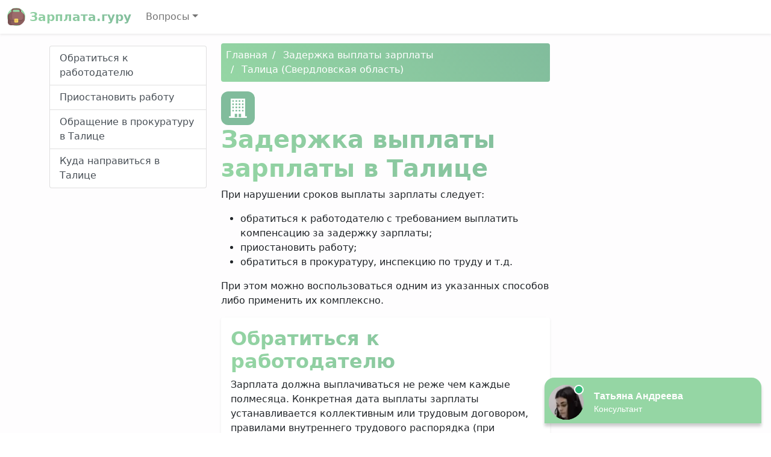

--- FILE ---
content_type: text/html; charset=UTF-8
request_url: https://yuristtrud.ru/zaderzhka-zarplaty/10371/
body_size: 6881
content:
<!DOCTYPE html>
<html lang="ru-RU" class="h-100">
<head>
<meta charset="UTF-8" />
<meta name="viewport" content="width=device-width, initial-scale=1" />
<title>Работодатель не выплачивает зарплату, куда обращаться в Талице</title>
<meta name="description" content="Как вернуть долг по зарплате через прокуратуру Талицы или что делать, если работодатель задерживает зарплату." />
<link rel="icon" href="https://yuristtrud.ru/template/zarplata.ico" type="image/x-icon" />
<link href="//cdn.jsdelivr.net/npm/bootstrap@5.0.0-beta1/dist/css/bootstrap.min.css" rel="stylesheet" />
<link href="//unpkg.com/leaflet@1.7.1/dist/leaflet.css" rel="stylesheet" />
<style>
	main {
		background: linear-gradient(165deg, #FEFDFE 50%, #fff 50%);
	}
	h1,
	.bg-white h2,
	.logo-text {
		font-weight: 700;
		background: -webkit-linear-gradient(45deg, #95D6A4 0%, #81BC9C 100%);
		-webkit-background-clip: text;
		-webkit-text-fill-color: transparent;
	}
	#navigation a.active,
	.breadcrumb,
	.dropdown-item:active {
		background: #81BC9C;
		background: linear-gradient(45deg, #95D6A4 0%, #81BC9C 100%);
		border-style: none;
	}
	.breadcrumb li + li::before {
		padding-right: 0.5rem;
		padding-left: 0.5rem;
		color: #fff;
		content: "/";
	}
	.breadcrumb li a,
	.box a,
	.box a:hover {
		color: #fff;
		text-decoration: none;
	}
	li.nav-item.dropdown {
		z-index: 1021;
	}
	.box,
	.icon {
		background-color: #81BC9C;
		border-radius: 0.75rem;
		color: #fff;
	}
	.icon {
		display: inline-flex;
		padding: 0.75rem;
	}
	.box .badge {
		background-color: #FEFDFE;
		color: #95D6A4;
	}
	.phone::before {
		background-image: url("data:image/svg+xml,%3Csvg xmlns='http://www.w3.org/2000/svg' width='16' height='16' fill='white' viewBox='0 0 16 16'%3E%3Cpath d='M1.885.511a1.745 1.745 0 0 1 2.61.163L6.29 2.98c.329.423.445.974.315 1.494l-.547 2.19a.678.678 0 0 0 .178.643l2.457 2.457a.678.678 0 0 0 .644.178l2.189-.547a1.745 1.745 0 0 1 1.494.315l2.306 1.794c.829.645.905 1.87.163 2.611l-1.034 1.034c-.74.74-1.846 1.065-2.877.702a18.634 18.634 0 0 1-7.01-4.42 18.634 18.634 0 0 1-4.42-7.009c-.362-1.03-.037-2.137.703-2.877L1.885.511z'/%3E%3C/svg%3E");
	}
	.name::before {
		background-image: url("data:image/svg+xml,%3Csvg xmlns='http://www.w3.org/2000/svg' width='16' height='16' fill='white' viewBox='0 0 16 16'%3E%3Cpath d='M13.498.795l.149-.149a1.207 1.207 0 1 1 1.707 1.708l-.149.148a1.5 1.5 0 0 1-.059 2.059L4.854 14.854a.5.5 0 0 1-.233.131l-4 1a.5.5 0 0 1-.606-.606l1-4a.5.5 0 0 1 .131-.232l9.642-9.642a.5.5 0 0 0-.642.056L6.854 4.854a.5.5 0 1 1-.708-.708L9.44.854A1.5 1.5 0 0 1 11.5.796a1.5 1.5 0 0 1 1.998-.001z'/%3E%3C/svg%3E");
	}
	.address::before {
		background-image: url("data:image/svg+xml,%3Csvg xmlns='http://www.w3.org/2000/svg' width='16' height='16' fill='white' viewBox='0 0 16 16'%3E%3Cpath d='M8 16s6-5.686 6-10A6 6 0 0 0 2 6c0 4.314 6 10 6 10zm0-7a3 3 0 1 1 0-6 3 3 0 0 1 0 6z'/%3E%3C/svg%3E");
	}
	.office-hours::before {
		background-image: url("data:image/svg+xml,%3Csvg xmlns='http://www.w3.org/2000/svg' width='16' height='16' fill='white' viewBox='0 0 16 16'%3E%3Cpath d='M16 8A8 8 0 1 1 0 8a8 8 0 0 1 16 0zM8 3.5a.5.5 0 0 0-1 0V9a.5.5 0 0 0 .252.434l3.5 2a.5.5 0 0 0 .496-.868L8 8.71V3.5z'/%3E%3C/svg%3E");
	}
	.star {
		background-image: url("data:image/svg+xml,%3Csvg xmlns='http://www.w3.org/2000/svg' width='16' height='16' fill='orange' viewBox='0 0 16 16'%3E%3Cpath d='M3.612 15.443c-.386.198-.824-.149-.746-.592l.83-4.73L.173 6.765c-.329-.314-.158-.888.283-.95l4.898-.696L7.538.792c.197-.39.73-.39.927 0l2.184 4.327 4.898.696c.441.062.612.636.283.95l-3.523 3.356.83 4.73c.078.443-.36.79-.746.592L8 13.187l-4.389 2.256z'/%3E%3C/svg%3E");
	}
	.phone::before,
	.name::before,
	.address::before,
	.office-hours::before,
	.star {
		display: inline-block;
		width: 1.3em;
		height: 1.3em;
		vertical-align: middle;
		content: "";
		background-repeat: no-repeat;
	}
</style>
</head>
<body class="d-flex flex-column h-100" data-bs-spy="scroll" data-bs-target="#navigation">
<header>
<nav class="navbar navbar-expand-md navbar-light bg-white shadow-sm">
<div class="container-fluid">
<a class="navbar-brand logo-text" href="/"> <img src="/template/zarplata.svg" width="30" height="30" class="align-top" alt="Зарплата.гуру" /> Зарплата.гуру </a>
<button class="navbar-toggler" type="button" data-bs-toggle="collapse" data-bs-target="#navbarCollapse" aria-controls="navbarCollapse" aria-expanded="false" aria-label="Toggle navigation">
<span class="navbar-toggler-icon"></span>
</button>
<div class="collapse navbar-collapse" id="navbarCollapse">
<ul class="navbar-nav me-auto mb-2 mb-md-0">
<li class="nav-item dropdown">
<a title="Вопросы" class="nav-link dropdown-toggle" href="#" id="navbarDropdown" role="button" data-bs-toggle="dropdown" aria-expanded="false">Вопросы</a>
<ul class="dropdown-menu" aria-labelledby="navbarDropdown">
<li><a class="dropdown-item" title="Получение пособия по безработице" href="/posobie-po-bezrabotice/">Получение пособия по безработице</a></li><li><a class="dropdown-item" title="Задержка выплаты зарплаты" href="/zaderzhka-zarplaty/">Задержка выплаты зарплаты</a></li><li><a class="dropdown-item" title="ЦЗН" href="/czn/">ЦЗН</a></li><li><a class="dropdown-item" title="Прокуратуры" href="/prokuratury/">Прокуратуры</a></li></ul>
</li>
</ul>
</div>
</div>
</nav>
</header>
<main class="flex-shrink-0">
<div class="py-3 container">
<div class="row">
<div class="col-md-3">
<div class="list-group sticky-top mb-3 pt-1" id="navigation"><a class="list-group-item list-group-item-action" href="#p1">Обратиться к работодателю</a><a class="list-group-item list-group-item-action" href="#p2">Приостановить работу</a><a class="list-group-item list-group-item-action" href="#p3">Обращение в прокуратуру в Талице</a><a class="list-group-item list-group-item-action" href="#p4">Куда направиться в Талице</a></div>
</div>
<div class="col-md-6">
<nav aria-label="breadcrumb"><ol class="breadcrumb p-2 mb-3 rounded" itemscope itemtype="https://schema.org/BreadcrumbList"><li><a href="/" title="Главная">Главная</a></li><li itemprop="itemListElement" itemscope itemtype="https://schema.org/ListItem">
    <a href="/zaderzhka-zarplaty/" itemprop="item" title="Задержка выплаты зарплаты"><span itemprop="name">Задержка выплаты зарплаты</span></a>
    <meta itemprop="position" content="1" />
</li><li itemprop="itemListElement" itemscope itemtype="https://schema.org/ListItem">
    <a href="/zaderzhka-zarplaty/10371/" itemprop="item" title="Талица (Свердловская область)"><span itemprop="name">Талица (Свердловская область)</span></a>
    <meta itemprop="position" content="2" />
</li></ol></nav><div class="text-center text-lg-start">
<div class="icon"><svg xmlns="http://www.w3.org/2000/svg" width="32" height="32" fill="currentColor" viewBox="0 0 24 24"><path d="M1 22h2v-22h18v22h2v2h-22v-2zm7-3v4h3v-4h-3zm5 0v4h3v-4h-3zm-6-5h-2v2h2v-2zm8 0h-2v2h2v-2zm-4 0h-2v2h2v-2zm8 0h-2v2h2v-2zm-12-4h-2v2h2v-2zm8 0h-2v2h2v-2zm-4 0h-2v2h2v-2zm8 0h-2v2h2v-2zm-12-4h-2v2h2v-2zm8 0h-2v2h2v-2zm-4 0h-2v2h2v-2zm8 0h-2v2h2v-2zm-12-4h-2v2h2v-2zm8 0h-2v2h2v-2zm-4 0h-2v2h2v-2zm8 0h-2v2h2v-2z"/></svg></div><h1>Задержка выплаты зарплаты в Талице</h1><p>При нарушении сроков выплаты зарплаты следует:</p>
<ul>
<li>обратиться к работодателю с требованием выплатить компенсацию за задержку зарплаты;</li>
<li>приостановить работу;</li>
<li>обратиться в прокуратуру, инспекцию по труду и т.д.</li>
</ul>
<p>При этом можно воспользоваться одним из указанных способов либо применить их комплексно.</p></div>
<div class="p-3 bg-white rounded shadow-sm mb-3">
<h2 id="p1">Обратиться к работодателю</h2>
<p>Зарплата должна выплачиваться не реже чем каждые полмесяца. Конкретная дата выплаты зарплаты устанавливается коллективным или трудовым договором, правилами внутреннего трудового распорядка (при наличии) не позднее 15 календарных дней со дня окончания периода, за который она начислена. Невыплата зарплаты в установленный срок не допускается и является нарушением трудового законодательства.</p>
<p>За нарушение установленного срока выплаты зарплаты работодатель должен выплатить работнику денежную компенсацию. Ее размер должен быть не ниже 1/150 действующей ключевой ставки Банка России от не выплаченных в срок сумм за каждый день задержки, если коллективным, трудовым договором или локальным нормативным актом не установлен больший размер. Компенсация рассчитывается за все время задержки зарплаты.</p>
<p>Даже если работник сам обратится к работодателю с письменной просьбой произвести выплату причитающихся ему сумм за пределами установленного срока, например выплачивать ему заработную плату раз в месяц, это не будет являться основанием для освобождения работодателя от ответственности.</p>
<p>Первым днем задержки является день, следующий за установленной датой выплаты зарплаты. Последним днем - дата фактической выплаты зарплаты. Компенсация начисляется на суммы, полагающиеся работнику уже после удержания НДФЛ. Обязанность выплаты указанной денежной компенсации возникает независимо от наличия вины работодателя.</p>
<h2 id="p2">Приостановить работу</h2>
<p>При задержке выплаты заработной платы на срок более 15 дней вы имеете право приостановить работу на весь период до выплаты задержанной суммы. О приостановлении работы работодателя необходимо известить в письменной форме, получив при этом доказательства извещения. Например, можно попросить работодателя расписаться на втором экземпляре заявления о приостановке работ. Если работодатель отказывается это сделать, то заявление можно направить по почте заказным письмом с уведомлением о вручении. В этом случае работу можно приостановить с момента получения заявления работодателем.</p>
<p>В период приостановления работы вы имеете право отсутствовать на рабочем месте. При этом вам нужно будет выйти на работу не позднее следующего рабочего дня после получения письменного уведомления от работодателя о готовности выплатить задержанную заработную плату в день выхода на работу. Время приостановки работы должно быть оплачено исходя из среднего заработка. Кроме того, должны быть выплачены и проценты за задержку выплаты заработной платы.</p>
<p>Следует учитывать, что вы не обязаны выходить на работу, если работодатель только частично погасил задолженность по заработной плате и письменно не уведомил вас о готовности произвести выплату в день вашего выхода на работу. Также в этом случае он не вправе уволить вас за прогул в связи с отсутствием на рабочем месте.</p>
<p>Некоторые категории работников не имеют права на приостановку работы. К ним относятся:</p>
<ul>
<li>сотрудники и работники органов и организаций Вооруженных Сил РФ, других военных, военизированных и иных формирований и организаций, ведающих вопросами обеспечения обороны страны и безопасности государства, аварийно-спасательных, поисково-спасательных, противопожарных работ, работ по предупреждению или ликвидации стихийных бедствий и чрезвычайных ситуаций, правоохранительных органов;</li>
<li>государственные служащие Талицы;</li>
<li>работники организаций в Талице, непосредственно обслуживающих особо опасные виды производств, оборудования;</li>
<li>работники, выполняющие работы, непосредственно связанные с обеспечением жизнедеятельности населения (энергообеспечение, отопление и теплоснабжение, водоснабжение, газоснабжение, связь, станции скорой и неотложной медицинской помощи). К ним относятся, к примеру, машинисты котельной, обеспечивающей население теплоэнергией.</li>
</ul>
<p>Также не допускается приостановка работ в периоды введения военного или чрезвычайного положения.</p>
<h2 id="p3">Обращение в прокуратуру в Талице</h2>
<p>Вы вправе обратиться в прокуратуру в Талице с целью осуществления надзора за исполнением законов и соблюдением ваших прав. При этом решение, принятое прокурором, не препятствует вашему обращению за защитой своих прав в суд. Рассмотрев жалобу, прокуратура может вынести представление об устранении нарушений трудового законодательства, обязательное к исполнению работодателем.</p>
<p>Если обращение подано анонимно, однако изложенная в нем информация требует применения мер прокурорского реагирования, обращение рассматривается без уведомления заявителя о принятом решении.</p>
<p>Сроки давности на обращение в органы прокуратуры законодательством не установлены. Однако подача обращения за пределами срока давности на обращение за судебной защитой трудовых прав и при отсутствии уважительных причин для их восстановления не позволит своевременно провести досудебную проверку и собрать необходимые для подачи в суд Талицы документы.</p><h2 id="p4">Куда направиться в Талице</h2><div class="box p-3 mb-3">
<dl class="row"><dt class="col-sm-3 name text-truncate">Наименование</dt><dd class="col-sm-9 fw-bold"><a title="Прокуратура - Талица" href="/prokuratura/3508/">Прокуратура - Талица</a></dd><dt class="col-sm-3 address">Адрес</dt><dd class="col-sm-9">Свердловская область, Талица, улица Фрунзе, 6а</dd><dt class="col-sm-3 phone text-truncate">Телефон</dt><dd class="col-sm-9">+7 (34371) 2-16-91<br />+7 (34371) 2-56-96</dd><dt class="col-sm-3 office-hours">Режим работы</dt><dd class="col-sm-9">нет данных</dd></dl><hr></div>
</div>
<div id="vk_comments"></div></div>
</div>
</div>
</main>
<footer class="footer mt-auto py-3">
<div class="container">
<div class="row">
<div class="col-auto me-auto">
<ul class="list-inline">
<li class="list-inline-item"><a href="/personal-data-processing-policy/" class="text-dark text-decoration-none">Политика обработки персональных данных</a></li>
<li class="list-inline-item"><a href="/user-agreement/" class="text-dark text-decoration-none">Пользовательское соглашение</a></li>
</ul>
</div>
<div class="col-auto">
<img src="/template/zarplata.svg" width="48" height="48" alt="Зарплата.гуру" />
</div>
</div>
<hr />
<p><small>При копировании информации ссылка на источник обязательна.</small></p><p><small id="copyright">&copy; 2025 Все права защищены, yuristtrud.ru.</small></p>
</div>
</footer>
<script> (function(f,ee,d,o,t) { if (ee._feedot) return; ee._feedot = f; o = d.createElement('script'); o.src = 'https://widget.info-app5shs.ru/js/init.js?t='+(new Date().getTime()); o.defer = true; d.body.appendChild(o); })('de130134f73318f47fab3277e1e2fdd4', window, document);</script>
<script src="//cdn.jsdelivr.net/npm/bootstrap@5.0.0-beta1/dist/js/bootstrap.bundle.min.js"></script>
<script src="//unpkg.com/leaflet@1.7.1/dist/leaflet.js"></script>
<script src="/template/map.js"></script>
<script type="text/javascript" src="//vk.com/js/api/openapi.js?167"></script>
<script type="text/javascript">
VK.init({ apiId: 51864448, onlyWidgets: true });
</script>
<script type="text/javascript">
VK.Widgets.Comments("vk_comments", { limit: 10, attach: "*" });
</script><script>
new Image().src = "//counter.yadro.ru/hit?r"+
escape(document.referrer)+((typeof(screen)=="undefined")?"":
";s"+screen.width+"*"+screen.height+"*"+(screen.colorDepth?
screen.colorDepth:screen.pixelDepth))+";u"+escape(document.URL)+
";h"+escape(document.title.substring(0,150))+
";"+Math.random();
</script>
<script defer src="https://static.cloudflareinsights.com/beacon.min.js/vcd15cbe7772f49c399c6a5babf22c1241717689176015" integrity="sha512-ZpsOmlRQV6y907TI0dKBHq9Md29nnaEIPlkf84rnaERnq6zvWvPUqr2ft8M1aS28oN72PdrCzSjY4U6VaAw1EQ==" data-cf-beacon='{"version":"2024.11.0","token":"3b970de056304f7babe1c02ef17797aa","r":1,"server_timing":{"name":{"cfCacheStatus":true,"cfEdge":true,"cfExtPri":true,"cfL4":true,"cfOrigin":true,"cfSpeedBrain":true},"location_startswith":null}}' crossorigin="anonymous"></script>
</body>
</html>

--- FILE ---
content_type: application/javascript
request_url: https://config.widget.info-app5shs.ru/settings.js?pid=de130134f73318f47fab3277e1e2fdd4&t=1762800351048
body_size: 273
content:
window.FEEDOT_SETTINGS=window.FEEDOT_SETTINGS || {"referral":"b5f8eb390cb0eb26634c7622a794dac2","secretHash":"51c0e18bc48d73d58c77dfba1630197d","widgets":[{"id":15816,"type":"chat","platformId":2708,"customisation":{"desktop":{"operatorName":"\u0422\u0430\u0442\u044c\u044f\u043d\u0430","operatorSurname":"\u0410\u043d\u0434\u0440\u0435\u0435\u0432\u0430","operatorAvatar":"animated-2","theme":"none","themeCustomColor1":"#95D6A4","yandexCounter":null,"googleCounter":null,"facebookCounter":null,"mytargetCounter":null,"vkCounter":null},"mobile":{"_keep":true,"operatorName":"\u0422\u0430\u0442\u044c\u044f\u043d\u0430","operatorSurname":"\u0410\u043d\u0434\u0440\u0435\u0435\u0432\u0430","operatorAvatar":"animated-2","theme":"none","themeCustomColor1":"#95D6A4"}},"rules":[]},{"id":15817,"type":"quiz","platformId":2708,"customisation":{"desktop":{"operatorEnable":"false","themeCustomColor1":"#95D6A4","yandexCounter":null,"googleCounter":null,"facebookCounter":null,"mytargetCounter":null,"vkCounter":null},"mobile":{}},"rules":[]}]}


--- FILE ---
content_type: image/svg+xml
request_url: https://yuristtrud.ru/template/zarplata.svg
body_size: 655
content:
<svg xmlns="http://www.w3.org/2000/svg" xmlns:xlink="http://www.w3.org/1999/xlink" height="512" width="512"><path d="M512 256c0 33.27-6.35 65.06-17.9 94.22-11.171 28.208-48.914 32.257-68.788 54.515-25.689 28.77-36.079 73.404-72.332 88.255C323.07 505.24 290.32 512 256 512s-67.07-6.76-96.98-19.01c-64.3-26.34-115.51-78.1-141.12-142.77C6.35 321.06 0 289.27 0 256 0 114.62 114.62 0 256 0s256 114.62 256 256z" fill="#95d6a4"/><path d="M394.34 195.405H117.66V89.518c0-40.431 32.894-73.324 73.324-73.324h130.032c40.431 0 73.324 32.893 73.324 73.324zm-236.68-40h196.68V89.518c0-18.375-14.949-33.324-33.324-33.324H190.984c-18.375 0-33.324 14.949-33.324 33.324z" fill="#8b5e5e"/><path d="M211.856 16.193h-20.498c-40.431 0-73.324 32.893-73.324 73.324v105.887h20.498V89.518c0-40.432 32.893-73.325 73.324-73.325zm130.032 40H321.39c18.375 0 33.324 14.949 33.324 33.324v65.887h20.498V89.518c0-18.375-14.949-33.325-33.324-33.325z" fill="#785252"/><path d="M494.1 235.89v114.33c-25.61 64.67-76.82 116.43-141.12 142.77H105.31c-48.28 0-87.41-39.13-87.41-87.4v-169.7c0-48.28 39.13-87.41 87.41-87.41h301.38c48.28 0 87.41 39.13 87.41 87.41z" fill="#8b5e5e"/><g fill="#785252"><path d="M189.131 492.987h-83.83c-48.27 0-87.4-39.13-87.4-87.4v-169.7c0-48.28 39.13-87.41 87.4-87.41h83.83c-48.28 0-87.41 39.13-87.41 87.41v169.7c0 48.27 39.13 87.4 87.41 87.4z"/><use xlink:href="#B"/></g><use xlink:href="#B" y="-23.943" fill="#9d6b6b"/><path d="M210.387 350.892h-77.15c-39.33 0-71.21-31.88-71.21-71.21v-93.247c0-39.32 31.88-71.2 71.21-71.2h77.15c-39.33 0-71.21 31.88-71.21 71.2v93.247c0 39.33 31.88 71.21 71.21 71.21z" fill="#8b5e5e"/><path d="M285.934 418.062h-59.868c-14.139 0-25.6-11.462-25.6-25.6v-59.868c0-14.139 11.462-25.6 25.6-25.6h59.868c14.139 0 25.6 11.462 25.6 25.6v59.868c0 14.138-11.461 25.6-25.6 25.6z" fill="#f5dd62"/><path d="M271.774 391.791h-31.547c-7.45 0-13.49-6.04-13.49-13.49v-31.547c0-7.45 6.04-13.49 13.49-13.49h31.547c7.45 0 13.49 6.04 13.49 13.49v31.547c0 7.451-6.04 13.49-13.49 13.49zm-28.948 26.263h-16.76c-14.14 0-25.6-11.46-25.6-25.6v-59.86c0-14.14 11.46-25.6 25.6-25.6h16.76c-14.14 0-25.6 11.46-25.6 25.6v59.86c-.001 14.14 11.459 25.6 25.6 25.6z" fill="#eebe61"/><defs><path id="B" d="M378.765 139.17h-245.53c-39.327 0-71.207 31.881-71.207 71.207v93.247c0 39.327 31.881 71.207 71.207 71.207h245.531c39.327 0 71.207-31.881 71.207-71.207v-93.247c0-39.326-31.881-71.207-71.208-71.207z"/></defs></svg>

--- FILE ---
content_type: application/javascript
request_url: https://yuristtrud.ru/template/map.js
body_size: 767
content:
try{var elMap,mapAddress,mapLat,mapLng,map,myModalEl;void 0!==L&&(elMap=document.getElementById("map"),mapAddress=elMap.getAttribute("data-address"),mapLat=elMap.getAttribute("data-lat"),mapLng=elMap.getAttribute("data-lng"),mapAddress&&mapLat&&null!=mapLng&&(elMap.setAttribute("style","width:100%;height:100%;height:200px;"),document.body.insertAdjacentHTML("beforeend",'<div class="modal fade" id="staticBackdrop" data-bs-backdrop="static" data-bs-keyboard="false" tabindex="-1" aria-labelledby="staticBackdropLabel" aria-hidden="true"><div class="modal-dialog modal-xl"><div class="modal-content"><div class="modal-header"><h5 class="modal-title" id="staticBackdropLabel">Карта</h5><button type="button" class="btn-close" data-bs-dismiss="modal" aria-label="Close"></button></div><div class="modal-body"><div id="expandedMap" style="width:100%;height:100%;min-height:25rem;"></div></div></div></div></div>'),map=L.map("map").setView([mapLat,mapLng],16),L.tileLayer("//{s}.tile.openstreetmap.org/{z}/{x}/{y}.png",{attribution:"&copy; OpenStreetMap"}).addTo(map),L.marker([mapLat,mapLng]).addTo(map).bindPopup(mapAddress).openPopup(),document.getElementsByClassName("leaflet-bottom leaflet-right")[0].innerHTML="",document.getElementsByClassName("leaflet-top leaflet-right")[0].innerHTML+='<div class="leaflet-bar leaflet-control"><a href="#" title="Expand" role="button" aria-label="Expand" data-bs-toggle="modal" data-bs-target="#staticBackdrop"><svg xmlns="http://www.w3.org/2000/svg" width="16" height="16" fill="currentColor" viewBox="0 0 16 16"><path d="M5.828 10.172a.5.5 0 0 0-.707 0l-4.096 4.096V11.5a.5.5 0 0 0-1 0v3.975a.5.5 0 0 0 .5.5H4.5a.5.5 0 0 0 0-1H1.732l4.096-4.096a.5.5 0 0 0 0-.707zm4.344-4.344a.5.5 0 0 0 .707 0l4.096-4.096V4.5a.5.5 0 1 0 1 0V.525a.5.5 0 0 0-.5-.5H11.5a.5.5 0 0 0 0 1h2.768l-4.096 4.096a.5.5 0 0 0 0 .707z" /></svg></a></div>',(myModalEl=document.getElementById("staticBackdrop")).addEventListener("shown.bs.modal",function(a){var e=L.map("expandedMap").setView([mapLat,mapLng],16);L.tileLayer("//{s}.tile.openstreetmap.org/{z}/{x}/{y}.png",{attribution:"&copy; OpenStreetMap"}).addTo(e),L.marker([mapLat,mapLng]).addTo(e).bindPopup(mapAddress).openPopup(),document.getElementsByClassName("leaflet-bottom leaflet-right")[1].innerHTML=""}),document.getElementById("copyright").innerHTML='Карта работает на <a href="http://www.leafletjs.com/" rel="nofollow external" class="text-dark">Leaflet</a>. Данные предоставлены <a href="http://www.openstreetmap.org/" rel="nofollow external" class="text-dark">OpenStreetMap</a> и участниками <a href="http://creativecommons.org/licenses/by-sa/2.0/" rel="nofollow external" class="text-dark">CC-BY-SA</a>.<br />'+document.getElementById("copyright").innerHTML))}catch(a){}